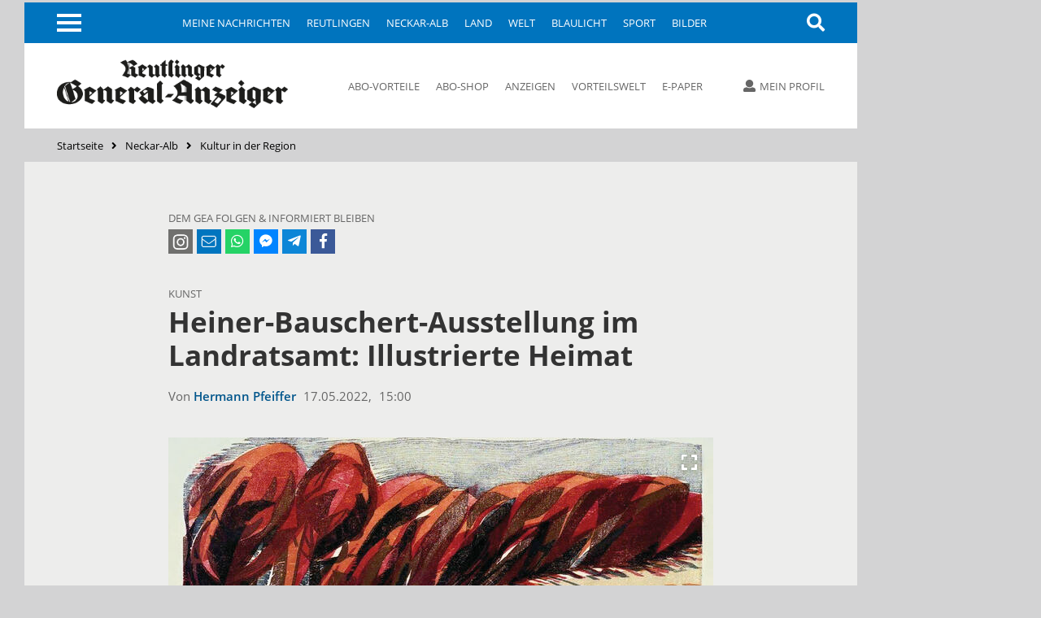

--- FILE ---
content_type: text/javascript;charset=UTF-8
request_url: https://www.gea.de/REST/community/status/js?0.18244659276523767&puid=102
body_size: 1031
content:
var nfyCommunityUser = {   "isLoggedIn" : function() { return false; },
   "username" : function() { return ""; },
   "userid" : function() { return ""; },
   "clientId" : function() { return 6486118575; },
   "command" : function() { return ""; },
   "paymentViews" : function() { return []; }
};
			var nfyEncodedTargetUri = encodeURIComponent(encodeURIComponent(document.location.pathname+document.location.search));
			if ( typeof nfyDomain != "undefined" && nfyDomain.search(window.location.host) == -1 )
			{
				nfyEncodedTargetUri = "";
			}
			var nfyLoginLink = "https://mein.gea.de/index/login.html?clientid=6486118575&nc=1&clienttarget=" + nfyEncodedTargetUri;
			var nfyLoginLinkAction = "https://mein.gea.de/index/login.html?clientid=6486118575&nc=1&clienttarget=" + nfyEncodedTargetUri;
			var nfySsoStatusUri = "https://mein.gea.de/REST/community/status/json";
		
		// jQuery Ready
		;jQuery(document).ready(function($){
			
			var redirectUri = nfyLoginLink.match(/redirect_uri=([^&]+)/);
			if ( redirectUri )
			{
				var newRedirectUri = redirectUri[0] + encodeURIComponent("?target=")+nfyEncodedTargetUri;
				nfyLoginLink = nfyLoginLink.replace(redirectUri[0], newRedirectUri);
			}
			if ( typeof nfycDisableRedirect === "undefined" )
			{
				jQuery(".login_redirect_link").click(function(e){
					e.preventDefault();
					window.location.href = nfyLoginLink;
				});
			}
			
				jQuery("#nfy-layer-content-user-placeholder").append('<div id="container-login">    <span>Mein Profil</span><div class="nfyc-webuser" id="nfy-webuser-placeholder"></div>                <a class="nfy-btn" href="https://mein.gea.de/login.html">Profil bearbeiten</a><a class="nfy-btn nfy-btn-ghost" href="https://mein.gea.de/REST/oauth/logout/6486118575" title="abmelden">Logout</a></div>');
			
				jQuery(".show-comment-form").hide();
				if ( jQuery(".singlecommentcontainer .comment.detail").length > 0)
				{
					jQuery(".commentbox .login").hide();
				}
			
			if ( typeof nfycDisableRedirect === "undefined" ) 
			{
				jQuery(".nfyc-login-required").each(function(){
					jQuery(this).html("Login").click(function(e){
						e.preventDefault();
						window.location.href = nfyLoginLink;
					});
				});
			}
			
			if ( typeof nfycDisableRedirect === "undefined" ) 
			{
				jQuery("#form-login").attr("action", nfyLoginLinkAction);
			}
			
				if ( jQuery(".nfy-hide-guest").length > 0)
				{
					jQuery(".nfy-hide-guest").hide();
				}
			
			jQuery(".nfy-login-layer form.nfy-login:first, form.nfy-flex-form.nfy-login").attr("action", nfyLoginLinkAction);	
		
		});nfyCommunityUser.showLogin = function(){ jQuery(".nfy-myprofile:first").trigger("click");jQuery("html, body").animate({ scrollTop: 0 }, "fast"); return false; };nfyCommunityUser.getPaymentTypes = function(){ return [];};nfyCommunityUser.getAdvertUserInformation = function(){ return [];};